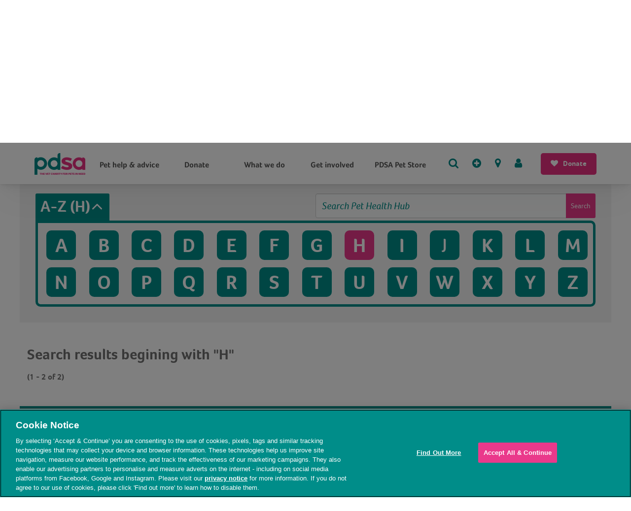

--- FILE ---
content_type: text/html; charset=utf-8
request_url: https://www.pdsa.org.uk/pet-help-and-advice/pet-health-hub/search?alpha=H&tc9893=9901&tc7404=7423&tc1630=1633
body_size: 89441
content:

<!DOCTYPE html>
<html lang="en" s="3">
<head>
    
<meta charset="utf-8">
<title>Search - PDSA</title>
<meta http-equiv="X-UA-Compatible" content="IE=edge">
<meta name="viewport" content="width=device-width, initial-scale=1, maximum-scale=1">
<meta name="description" content="Search the pet health hub for informative articles on symptoms, conditions and medications for your pet">
<meta name="keywords" content="Search">
<meta property="og:type" content="website" />
<meta property="og:url" content="https://www.pdsa.org.uk/pet-help-and-advice/pet-health-hub/search?alpha=H&amp;tc9893=9901&amp;tc7404=7423&amp;tc1630=1633" />
<script>window.dataLayer = window.dataLayer || [];</script>
<script src="/scripts/jquery-3.7.1.min.js"></script>

    <!-- The initial config of Consent Mode -->
<script type="text/javascript">
window.dataLayer = window.dataLayer || [];
function gtag(){dataLayer.push(arguments);}
gtag('consent', 'default', {
ad_storage: "denied",
analytics_storage: "denied",
ad_user_data: "denied",
ad_personalization: "denied",
functionality_storage: "denied",
personalization_storage: "denied",	
security_storage: "denied",
wait_for_update: 500
});
</script>

<!-- OptanonConsentNoticeStart -->
<script src="https://cdn.cookielaw.org/consent/f90ef454-99f5-4e50-89f8-321ec9c3a2f4/otSDKStub.js"  type="text/javascript" charset="UTF-8" data-domain-script="f90ef454-99f5-4e50-89f8-321ec9c3a2f4" ></script>
<script type="text/javascript">
function OptanonWrapper() { }
</script>
<!-- OptanonConsentNoticeEnd -->

<script type="text/javascript" src="https://try.abtasty.com/ea535bcfef3229bf836cf708bdfc65c3.js"></script>

    <meta property="og:title" content="PDSA Pet Health Hub search" />
    <meta property="og:description" content="Search the pet health hub for informative articles on symptoms, conditions and medications for your pet" />
    <meta property="og:image" content="https://www.pdsa.org.uk/media/15540/pdsa-logo.jpg" />

<meta property="fb:app_id" content="120997590361" />

<link rel="shortcut icon" href="/images/favicon/favicon.ico" />
<link rel="apple-touch-icon" sizes="57x57" href="/images/favicon/apple-touch-icon-57x57.png" />
<link rel="apple-touch-icon" sizes="114x114" href="/images/favicon/apple-touch-icon-114x114.png" />
<link rel="apple-touch-icon" sizes="72x72" href="/images/favicon/apple-touch-icon-72x72.png" />
<link rel="apple-touch-icon" sizes="144x144" href="/images/favicon/apple-touch-icon-144x144.png" />
<link rel="apple-touch-icon" sizes="60x60" href="/images/favicon/apple-touch-icon-60x60.png" />
<link rel="apple-touch-icon" sizes="120x120" href="/images/favicon/apple-touch-icon-120x120.png" />
<link rel="apple-touch-icon" sizes="76x76" href="/images/favicon/apple-touch-icon-76x76.png" />
<link rel="apple-touch-icon" sizes="152x152" href="/images/favicon/apple-touch-icon-152x152.png" />
<link rel="apple-touch-icon" sizes="180x180" href="/images/favicon/apple-touch-icon-180x180.png" />
<link rel="icon" type="image/png" href="/images/favicon/favicon-192x192.png" sizes="192x192" />
<link rel="icon" type="image/png" href="/images/favicon/favicon-160x160.png" sizes="160x160" />
<link rel="icon" type="image/png" href="/images/favicon/favicon-96x96.png" sizes="96x96" />
<link rel="icon" type="image/png" href="/images/favicon/favicon-16x16.png" sizes="16x16" />
<link rel="icon" type="image/png" href="/images/favicon/favicon-32x32.png" sizes="32x32" />
<link rel="canonical" href="https://www.pdsa.org.uk/pet-help-and-advice/pet-health-hub/search">
<meta name="msapplication-TileColor" content="#00bcb4" />
<meta name="msapplication-TileImage" content="/images/favicon/mstile-144x144.png" />
<meta name="theme-color" content="#16191e">

<link rel="stylesheet" href="/output/css/global.css?t=25112516" />
<link rel="stylesheet" href="/output/css/print.css?t=25112516" />

<!--[if (lt IE 9)|(IE 9)]>
    <script src="/scripts/polyfills/html5shiv-printshiv.js"></script>
    <script src="/scripts/polyfills/selectivizr.js"></script>
    <script src="/scripts/polyfills/respond.js"></script>
    <script src="/scripts/polyfills/rem.js"></script>
    <script src="/scripts/polyfills/placeholder.min.js"></script>
<![endif]-->


    
    
</head>
<body class="new-nav ">
    <div class="print-only"><img src="/images/pdsa_logo_main.png" alt="PDSA" itemprop="logo" style="margin: 5px" /></div>


<nav class="n01-fixed-top hidden-lg">
    <div id="n01-tablet-content">
        <div>
            <a data-gtm-click="main_nav_click" data-gtm-nav="true" data-gtm-id="HC_0" data-gtm-name="PDSA Logo" href="/" title="PDSA Home Page">
                <img src="/Images/nav-n01/pdsa-logo-header-mob.png" id="n01-tablet-logo" />
            </a>
        </div>
        <div id="n01-tablet-menu">
            <a href="/donate/donate-to-pdsa" data-gtm-click="main_nav_click" data-gtm-nav="true" data-gtm-id="1194" data-gtm-name="Donate" class="n01-donate-button"><i class="icon-fa icon-fa-heart"></i><span>Donate</span></a>
            <a href="#" id="n01-tablet-menu-link" class="hamburger-parent">
                <span id="n01-tablet-menu-link-title">Menu</span>
                <span class="hamburger hamburger--squeeze" aria-label="Menu" aria-controls="navigation">
                    <span class="hamburger-box">
                        <span class="hamburger-inner"></span>
                    </span>
                </span>
            </a>
        </div>
    </div>
</nav>


<div id="n01-slidemenu" class="hidden-lg" ontouchstart>
    <div id="n01-slidemenu-search">
        <form action="/search" method="get" novalidate="novalidate" class="input-group pdsa-nav-search">
            <input type="text" class="form-control" placeholder="What are you looking for?" name="q" id="navSearch3" />
            <span class="input-group-btn">
                <button class="btn btnxtd"><i class="icon-fa icon-fa-search"></i></button>
            </span>
        </form>
    </div>
    <ul class="n01-slidemenu-items">

            <li>
                <a href="#" data-menuid="1"><span>Pet help &amp; advice</span><i class="icon-fa icon-fa-chevron-right"></i></a>
            </li>
            <li>
                <a href="#" data-menuid="2"><span>Donate</span><i class="icon-fa icon-fa-chevron-right"></i></a>
            </li>
            <li>
                <a href="#" data-menuid="3"><span>What we do</span><i class="icon-fa icon-fa-chevron-right"></i></a>
            </li>
            <li>
                <a href="#" data-menuid="4"><span>Get involved</span><i class="icon-fa icon-fa-chevron-right"></i></a>
            </li>
            <li>
                <a href="https://pdsapetstore.org.uk/"><span>PDSA Pet Store</span></a>
            </li>
            </ul>


        <ul class="n01-slidemenu-submenu n01-slidemenu-submenu-hide" data-childmenuid="1" data-gtm-child-click="main_nav_click" data-gtm-nav="true" data-gtm-child-selector="li > a[data-gtm-id]">
            <li><a href="#" data-menuback="1"><i class="icon-fa icon-fa-chevron-left"></i>&nbsp;Back</a></li>
            <li><a href="/pet-help-and-advice" class="n01-slidemenu-subitemtitle" data-gtm-id="3468" data-gtm-name="Pet help &amp; advice">Pet help &amp; advice</a></li>
                    <li><a href="/pet-help-and-advice/our-services" data-gtm-id="18175" data-gtm-parent-name="Pet help &amp; advice" data-gtm-name="Our services">Our services</a></li>
                    <li><a href="/pet-help-and-advice/choosing-a-pet" data-gtm-id="3702" data-gtm-parent-name="Pet help &amp; advice" data-gtm-name="Choosing a pet">Choosing a pet</a></li>
                    <li><a href="/pet-help-and-advice/looking-after-your-pet" data-gtm-id="3690" data-gtm-parent-name="Pet help &amp; advice" data-gtm-name="Looking after your pet">Looking after your pet</a></li>
                    <li><a href="/pet-help-and-advice/pet-health-hub" data-gtm-id="7195" data-gtm-parent-name="Pet help &amp; advice" data-gtm-name="Pet Health Hub">Pet Health Hub</a></li>
                    <li><a href="/pet-help-and-advice/pdsa-pet-insurance" data-gtm-id="3703" data-gtm-parent-name="Pet help &amp; advice" data-gtm-name="PDSA Pet Insurance">PDSA Pet Insurance</a></li>
                    <li><a href="/pet-help-and-advice/your-pets-symptoms" data-gtm-id="3752" data-gtm-parent-name="Pet help &amp; advice" data-gtm-name="Your pet&#39;s symptoms">Your pet&#39;s symptoms</a></li>
        </ul>
        <ul class="n01-slidemenu-submenu n01-slidemenu-submenu-hide" data-childmenuid="2" data-gtm-child-click="main_nav_click" data-gtm-nav="true" data-gtm-child-selector="li > a[data-gtm-id]">
            <li><a href="#" data-menuback="2"><i class="icon-fa icon-fa-chevron-left"></i>&nbsp;Back</a></li>
            <li><a href="/donate" class="n01-slidemenu-subitemtitle" data-gtm-id="3469" data-gtm-name="Donate">Donate</a></li>
                    <li><a href="/donate/regular-donations" data-gtm-id="4262" data-gtm-parent-name="Donate" data-gtm-name="Monthly donations">Monthly donations</a></li>
                    <li><a href="/donate/one-off-donations" data-gtm-id="4247" data-gtm-parent-name="Donate" data-gtm-name="One-off donations">One-off donations</a></li>
                    <li><a href="/donate/gifts-in-wills" data-gtm-id="4125" data-gtm-parent-name="Donate" data-gtm-name="Gifts in Wills">Gifts in Wills</a></li>
                    <li><a href="/donate/sponsor-our-trauma-care" data-gtm-id="22162" data-gtm-parent-name="Donate" data-gtm-name="Sponsor our Trauma Care">Sponsor our Trauma Care</a></li>
                    <li><a href="/donate/donate-in-memory" data-gtm-id="4627" data-gtm-parent-name="Donate" data-gtm-name="Donate in memory">Donate in memory</a></li>
                    <li><a href="/donate/goods-donations" data-gtm-id="4047" data-gtm-parent-name="Donate" data-gtm-name="Goods donation">Goods donation</a></li>
                    <li><a href="/donate/philanthropy" data-gtm-id="4416" data-gtm-parent-name="Donate" data-gtm-name="Philanthropy">Philanthropy</a></li>
                    <li><a href="/donate/payroll-giving" data-gtm-id="4407" data-gtm-parent-name="Donate" data-gtm-name="Payroll Giving">Payroll Giving</a></li>
                    <li><a href="/donate/other-ways-to-give" data-gtm-id="16181" data-gtm-parent-name="Donate" data-gtm-name="Other ways to give">Other ways to give</a></li>
        </ul>
        <ul class="n01-slidemenu-submenu n01-slidemenu-submenu-hide" data-childmenuid="3" data-gtm-child-click="main_nav_click" data-gtm-nav="true" data-gtm-child-selector="li > a[data-gtm-id]">
            <li><a href="#" data-menuback="3"><i class="icon-fa icon-fa-chevron-left"></i>&nbsp;Back</a></li>
            <li><a href="/what-we-do" class="n01-slidemenu-subitemtitle" data-gtm-id="3470" data-gtm-name="What we do">What we do</a></li>
                    <li><a href="/what-we-do/why-were-special" data-gtm-id="3748" data-gtm-parent-name="What we do" data-gtm-name="Why we&#39;re special">Why we&#39;re special</a></li>
                    <li><a href="/what-we-do/animal-awards-programme" data-gtm-id="3749" data-gtm-parent-name="What we do" data-gtm-name="PDSA Animal Awards">PDSA Animal Awards</a></li>
                    <li><a href="/what-we-do/petwise" data-gtm-id="8947" data-gtm-parent-name="What we do" data-gtm-name="Get PetWise">Get PetWise</a></li>
                    <li><a href="/what-we-do/charity-governance" data-gtm-id="3758" data-gtm-parent-name="What we do" data-gtm-name="Charity governance">Charity governance</a></li>
                    <li><a href="/what-we-do/high-profile-supporters" data-gtm-id="3755" data-gtm-parent-name="What we do" data-gtm-name="High profile supporters">High profile supporters</a></li>
                    <li><a href="/what-we-do/pdsa-charity-shops" data-gtm-id="3759" data-gtm-parent-name="What we do" data-gtm-name="PDSA charity shops">PDSA charity shops</a></li>
                    <li><a href="/what-we-do/pdsa-pet-patients" data-gtm-id="16811" data-gtm-parent-name="What we do" data-gtm-name="Meet our pet patients">Meet our pet patients</a></li>
                    <li><a href="/what-we-do/education-centre" data-gtm-id="3473" data-gtm-parent-name="What we do" data-gtm-name="Education Centre">Education Centre</a></li>
                    <li><a href="/what-we-do/pdsa-animal-wellbeing-report" data-gtm-id="4319" data-gtm-parent-name="What we do" data-gtm-name="PAW Report">PAW Report</a></li>
        </ul>
        <ul class="n01-slidemenu-submenu n01-slidemenu-submenu-hide" data-childmenuid="4" data-gtm-child-click="main_nav_click" data-gtm-nav="true" data-gtm-child-selector="li > a[data-gtm-id]">
            <li><a href="#" data-menuback="4"><i class="icon-fa icon-fa-chevron-left"></i>&nbsp;Back</a></li>
            <li><a href="/get-involved" class="n01-slidemenu-subitemtitle" data-gtm-id="1196" data-gtm-name="Get involved">Get involved</a></li>
                    <li><a href="/get-involved/fundraise" data-gtm-id="3950" data-gtm-parent-name="Get involved" data-gtm-name="Fundraise">Fundraise</a></li>
                    <li><a href="/get-involved/volunteer" data-gtm-id="3952" data-gtm-parent-name="Get involved" data-gtm-name="Volunteer">Volunteer</a></li>
                    <li><a href="/get-involved/win-with-pdsa" data-gtm-id="3957" data-gtm-parent-name="Get involved" data-gtm-name="Win with PDSA">Win with PDSA</a></li>
                    <li><a href="/get-involved/our-campaigns" data-gtm-id="3958" data-gtm-parent-name="Get involved" data-gtm-name="Our campaigns">Our campaigns</a></li>
                    <li><a href="/get-involved/corporate-partnerships" data-gtm-id="4424" data-gtm-parent-name="Get involved" data-gtm-name="Become a Corporate Partner">Become a Corporate Partner</a></li>
        </ul>
        <ul class="n01-slidemenu-submenu n01-slidemenu-submenu-hide" data-childmenuid="5" data-gtm-child-click="main_nav_click" data-gtm-nav="true" data-gtm-child-selector="li > a[data-gtm-id]">
            <li><a href="#" data-menuback="5"><i class="icon-fa icon-fa-chevron-left"></i>&nbsp;Back</a></li>
            <li><a href="https://pdsapetstore.org.uk/" class="n01-slidemenu-subitemtitle" data-gtm-id="3471" data-gtm-name="PDSA Pet Store">PDSA Pet Store</a></li>
        </ul>
        <ul id="n01-slidemenu-footer" data-gtm-child-click="main_nav_click" data-gtm-nav="true" data-gtm-child-selector="li > a[data-gtm-id]">
        <li><a href="/contact-us" data-gtm-id="3474" data-gtm-name="Get help"><i class="icon-fa icon-fa-lg icon-fa-plus-circle"></i>Get help</a></li>
        <li><a href="/near-me" data-gtm-id="1418" data-gtm-name="Find us"><i class="icon-fa icon-fa-lg icon-fa-map-marker"></i>Find us</a></li>
        <li><a href="/account/sign-in" data-gtm-id="HC_MYPDSA_2" data-gtm-name="MyPDSA"><i class="icon-fa icon-fa-lg icon-fa-user"></i><span>MyPDSA</span></a></li>
    </ul>
</div>


<nav id="nav-main" class="n01-fixed-top hidden-xs hidden-sm hidden-md">

    <div id="n01-content-upper" data-gtm-child-click="main_nav_click" data-gtm-nav="true" data-gtm-child-selector="a[data-gtm-id]">
        <div class="container">
            <div id="n01-content-upper-content">
                <div>
                    <a data-gtm-id="HC_0" data-gtm-name="PDSA Logo" href="/" title="PDSA Home Page">
                        <img src="/Images/nav-n01/pdsa-logo-header.png" id="n01-content-image" />
                    </a>
                </div>
                <div class="search-container">
                    <div>
                        <form action="/search" method="get" novalidate="novalidate" class="pdsa-nav-search pdsa-nav-searchie">
                            <div class="input-group">
                                <input type="text" class="form-control" placeholder="What are you looking for?" name="q" id="navSearch1" />
                                <span class="input-group-btn">
                                    <button class="btn btnxtd"><i class="icon-fa icon-fa-lg icon-fa-search"></i></button>
                                </span>
                            </div>
                        </form>
                    </div>
                </div>
                <div class="text-right"><a href="/contact-us" data-gtm-id="3474" data-gtm-name="Get help" class="n01-header-link"><i class="icon-fa icon-fa-lg icon-fa-plus-circle"></i><span>Get help</span></a></div>
                <div class="text-right"><a href="/near-me" data-gtm-id="1418" data-gtm-name="Find us" class="n01-header-link"><i class="icon-fa icon-fa-lg icon-fa-map-marker"></i><span>Find us</span></a></div>
                <div class="text-right">
                    <div class="n01-mypdsa-dropdown">
                        <a href="/account/sign-in" data-gtm-id="HC_MYPDSA_2" data-gtm-name="MyPDSA" class="n01-header-link mypdsaid ">
                            <i class="icon-fa icon-fa-lg icon-fa-user"></i><span>MyPDSA</span>
                        </a>
                    </div>
                </div>
                <div class="text-right">
                    <a href="/donate/donate-to-pdsa" data-gtm-click="main_nav_click" data-gtm-nav="true" data-gtm-id="1194" data-gtm-name="Donate" class="n01-donate-button"><i class="icon-fa icon-fa-heart"></i><span>Donate</span></a>
                </div>
            </div>
        </div>
    </div>
    <div id="nav-sticky-reference"></div>
    <div id="n01-content-lower" class="">
        <div class="container">

            <div class="n01-content">

                <ul id="n01-menus-row" class="n01-menus-row">
                    <li class="n01-menus-v">
                        <a href="/" title="PDSA Home Page">
                            <img src="/Images/nav-n01/pdsa-logo-header-condensed.png" id="n01-content-image-sub" />
                        </a>
                    </li>
                        <li class="n01-menus-dropdown" data-searchhidden data-gtm-child-click="main_nav_click" data-gtm-nav="true" data-gtm-child-selector="a[data-gtm-id]">
                            <a href="/pet-help-and-advice" data-gtm-id="3468" data-gtm-name="Pet help &amp; advice"><span>Pet help &amp; advice</span></a>
                            <ul class="n01-menus-dropdown-content">
                                <li class="nav-sub-header"><a href="/pet-help-and-advice" data-gtm-id="3468" data-gtm-name="Pet help &amp; advice">Pet help &amp; advice</a></li>
                                        <li><a href="/pet-help-and-advice/our-services" data-gtm-id="18175" data-gtm-parent-name="Pet help &amp; advice" data-gtm-name="Our services">Our services</a></li>
                                        <li><a href="/pet-help-and-advice/choosing-a-pet" data-gtm-id="3702" data-gtm-parent-name="Pet help &amp; advice" data-gtm-name="Choosing a pet">Choosing a pet</a></li>
                                        <li><a href="/pet-help-and-advice/looking-after-your-pet" data-gtm-id="3690" data-gtm-parent-name="Pet help &amp; advice" data-gtm-name="Looking after your pet">Looking after your pet</a></li>
                                        <li><a href="/pet-help-and-advice/pet-health-hub" data-gtm-id="7195" data-gtm-parent-name="Pet help &amp; advice" data-gtm-name="Pet Health Hub">Pet Health Hub</a></li>
                                        <li><a href="/pet-help-and-advice/pdsa-pet-insurance" data-gtm-id="3703" data-gtm-parent-name="Pet help &amp; advice" data-gtm-name="PDSA Pet Insurance">PDSA Pet Insurance</a></li>
                                        <li><a href="/pet-help-and-advice/your-pets-symptoms" data-gtm-id="3752" data-gtm-parent-name="Pet help &amp; advice" data-gtm-name="Your pet&#39;s symptoms">Your pet&#39;s symptoms</a></li>
                            </ul>
                        </li>
                        <li class="n01-menus-dropdown" data-searchhidden data-gtm-child-click="main_nav_click" data-gtm-nav="true" data-gtm-child-selector="a[data-gtm-id]">
                            <a href="/donate" data-gtm-id="3469" data-gtm-name="Donate"><span>Donate</span></a>
                            <ul class="n01-menus-dropdown-content">
                                <li class="nav-sub-header"><a href="/donate" data-gtm-id="3469" data-gtm-name="Donate">Donate</a></li>
                                        <li><a href="/donate/regular-donations" data-gtm-id="4262" data-gtm-parent-name="Donate" data-gtm-name="Monthly donations">Monthly donations</a></li>
                                        <li><a href="/donate/one-off-donations" data-gtm-id="4247" data-gtm-parent-name="Donate" data-gtm-name="One-off donations">One-off donations</a></li>
                                        <li><a href="/donate/gifts-in-wills" data-gtm-id="4125" data-gtm-parent-name="Donate" data-gtm-name="Gifts in Wills">Gifts in Wills</a></li>
                                        <li><a href="/donate/sponsor-our-trauma-care" data-gtm-id="22162" data-gtm-parent-name="Donate" data-gtm-name="Sponsor our Trauma Care">Sponsor our Trauma Care</a></li>
                                        <li><a href="/donate/donate-in-memory" data-gtm-id="4627" data-gtm-parent-name="Donate" data-gtm-name="Donate in memory">Donate in memory</a></li>
                                        <li><a href="/donate/goods-donations" data-gtm-id="4047" data-gtm-parent-name="Donate" data-gtm-name="Goods donation">Goods donation</a></li>
                                        <li><a href="/donate/philanthropy" data-gtm-id="4416" data-gtm-parent-name="Donate" data-gtm-name="Philanthropy">Philanthropy</a></li>
                                        <li><a href="/donate/payroll-giving" data-gtm-id="4407" data-gtm-parent-name="Donate" data-gtm-name="Payroll Giving">Payroll Giving</a></li>
                                        <li><a href="/donate/other-ways-to-give" data-gtm-id="16181" data-gtm-parent-name="Donate" data-gtm-name="Other ways to give">Other ways to give</a></li>
                            </ul>
                        </li>
                        <li class="n01-menus-dropdown" data-searchhidden data-gtm-child-click="main_nav_click" data-gtm-nav="true" data-gtm-child-selector="a[data-gtm-id]">
                            <a href="/what-we-do" data-gtm-id="3470" data-gtm-name="What we do"><span>What we do</span></a>
                            <ul class="n01-menus-dropdown-content">
                                <li class="nav-sub-header"><a href="/what-we-do" data-gtm-id="3470" data-gtm-name="What we do">What we do</a></li>
                                        <li><a href="/what-we-do/why-were-special" data-gtm-id="3748" data-gtm-parent-name="What we do" data-gtm-name="Why we&#39;re special">Why we&#39;re special</a></li>
                                        <li><a href="/what-we-do/animal-awards-programme" data-gtm-id="3749" data-gtm-parent-name="What we do" data-gtm-name="PDSA Animal Awards">PDSA Animal Awards</a></li>
                                        <li><a href="/what-we-do/petwise" data-gtm-id="8947" data-gtm-parent-name="What we do" data-gtm-name="Get PetWise">Get PetWise</a></li>
                                        <li><a href="/what-we-do/charity-governance" data-gtm-id="3758" data-gtm-parent-name="What we do" data-gtm-name="Charity governance">Charity governance</a></li>
                                        <li><a href="/what-we-do/high-profile-supporters" data-gtm-id="3755" data-gtm-parent-name="What we do" data-gtm-name="High profile supporters">High profile supporters</a></li>
                                        <li><a href="/what-we-do/pdsa-charity-shops" data-gtm-id="3759" data-gtm-parent-name="What we do" data-gtm-name="PDSA charity shops">PDSA charity shops</a></li>
                                        <li><a href="/what-we-do/pdsa-pet-patients" data-gtm-id="16811" data-gtm-parent-name="What we do" data-gtm-name="Meet our pet patients">Meet our pet patients</a></li>
                                        <li><a href="/what-we-do/education-centre" data-gtm-id="3473" data-gtm-parent-name="What we do" data-gtm-name="Education Centre">Education Centre</a></li>
                                        <li><a href="/what-we-do/pdsa-animal-wellbeing-report" data-gtm-id="4319" data-gtm-parent-name="What we do" data-gtm-name="PAW Report">PAW Report</a></li>
                            </ul>
                        </li>
                        <li class="n01-menus-dropdown" data-searchhidden data-gtm-child-click="main_nav_click" data-gtm-nav="true" data-gtm-child-selector="a[data-gtm-id]">
                            <a href="/get-involved" data-gtm-id="1196" data-gtm-name="Get involved"><span>Get involved</span></a>
                            <ul class="n01-menus-dropdown-content">
                                <li class="nav-sub-header"><a href="/get-involved" data-gtm-id="1196" data-gtm-name="Get involved">Get involved</a></li>
                                        <li><a href="/get-involved/fundraise" data-gtm-id="3950" data-gtm-parent-name="Get involved" data-gtm-name="Fundraise">Fundraise</a></li>
                                        <li><a href="/get-involved/volunteer" data-gtm-id="3952" data-gtm-parent-name="Get involved" data-gtm-name="Volunteer">Volunteer</a></li>
                                        <li><a href="/get-involved/win-with-pdsa" data-gtm-id="3957" data-gtm-parent-name="Get involved" data-gtm-name="Win with PDSA">Win with PDSA</a></li>
                                        <li><a href="/get-involved/our-campaigns" data-gtm-id="3958" data-gtm-parent-name="Get involved" data-gtm-name="Our campaigns">Our campaigns</a></li>
                                        <li><a href="/get-involved/corporate-partnerships" data-gtm-id="4424" data-gtm-parent-name="Get involved" data-gtm-name="Become a Corporate Partner">Become a Corporate Partner</a></li>
                            </ul>
                        </li>
                        <li class="n01-menus-dropdown" data-searchhidden data-gtm-child-click="main_nav_click" data-gtm-nav="true" data-gtm-child-selector="a[data-gtm-id]">
                            <a href="https://pdsapetstore.org.uk/" data-gtm-id="3471" data-gtm-name="PDSA Pet Store"><span>PDSA Pet Store</span></a>
                            <ul class="n01-menus-dropdown-content">
                                <li class="nav-sub-header"><a href="https://pdsapetstore.org.uk/" data-gtm-id="3471" data-gtm-name="PDSA Pet Store">PDSA Pet Store</a></li>
                            </ul>
                        </li>
                    <li data-searchhidden>
                        <ul id="n01-header-links-condensed" data-gtm-child-click="main_nav_click" data-gtm-nav="true" data-gtm-child-selector="a[data-gtm-id]">
                            <li><a href="#" id="lnksearchcondensed" class="ttip"><i class="icon-fa icon-fa-lg icon-fa-search"></i><span class="ttiptext">Search</span></a></li>
                            <li><a href="/contact-us" data-gtm-id="3474" data-gtm-name="Get help" class="ttip"><i class="icon-fa icon-fa-lg icon-fa-plus-circle"></i><span class="ttiptext">Get help</span></a></li>
                            <li><a href="/near-me" data-gtm-id="1418" data-gtm-name="Find us" class="ttip"><i class="icon-fa icon-fa-lg icon-fa-map-marker"></i><span class="ttiptext">Find us</span></a></li>
                            <li><a href="/account/sign-in" data-gtm-id="HC_MYPDSA_2" class="ttip"><i class="icon-fa icon-fa-lg icon-fa-user"></i><span class="ttiptext">MyPDSA</span></a></li>
                        </ul>
                    </li>
                    <li id="n01-donate-condensed" data-searchhidden>
                        <div class="n01-menus-v">
                            <a href="/donate/donate-to-pdsa" data-gtm-click="main_nav_click" data-gtm-nav="true" data-gtm-id="1194" data-gtm-name="Donate" class="n01-donate-button"><i class="icon-fa icon-fa-heart"></i><span>Donate</span></a>
                        </div>
                    </li>
                    <li id="n01-search-condensed" style="display: none;">
                        <form action="/search" method="get" novalidate="novalidate" class="input-group pdsa-nav-search">
                            <input type="text" class="form-control" placeholder="What are you looking for?" name="q" id="navSearch2" />
                            <span class="input-group-btn">
                                <button class="btn"><i class="icon-fa icon-fa-lg icon-fa-search"></i></button>
                            </span>
                        </form>
                    </li>
                    <li id="n01-search-cancel" style="display: none;">
                        <a href="#" id="n01-search-cancel-link"><i class="icon-fa icon-fa-2x icon-fa-times"></i></a>
                    </li>
                </ul>
            </div>
        </div>
    </div>
</nav>
    <main role="main main-with-header">


    <div class="breadcrumb-container o-container o-container--contained o-container--white o-container--pad-small o-container--border-bottom ">

        <div class="o-container__wrapper">

            <div class="row">
                <div class="col-xs-12">

                    <ul class="m-breadcrumb">

                        <li class="m-breadcrumb__item">
                            <a href="/" class="m-breadcrumb__link">
                                Home
                            </a>
                        </li>
                            <li class="m-breadcrumb__item">
                                <a href="/pet-help-and-advice" class="m-breadcrumb__link">
                                    Pet help and advice
                                </a>
                            </li>
                            <li class="m-breadcrumb__item">
                                <a href="/pet-help-and-advice/pet-health-hub" class="m-breadcrumb__link">
                                    Pet Health Hub
                                </a>
                            </li>

                            <li class="m-breadcrumb__item">
                                <span class="m-breadcrumb__link m-breadcrumb__link--current">
                                    Search
                                </span>
                            </li>
                    </ul>

                </div>
            </div>


        </div>

    </div>
        
        

                <div class="newforms">
                    <div class="row">
                        

                    </div>
                </div>
                <div id="render-body">
<div class="pet-health-library">
    <div class="row">
        <div class="col-sm-12 pet-health-library-header">
            <div class="pdsa-h2">
                Pet Health Hub
                <button type="button" class="btn-as-link screen-only pull-right" onclick="javascript: window.print();" title="Print this page"><i class="icon-fa icon-fa-print"></i></button>
            </div>
            <div class="search-options">
                <div class="search-box">
                    <form action="/pet-help-and-advice/pet-health-hub/search" method="GET" novalidate="novalidate" class="input-group">
                        <input type="text" class="form-control" placeholder="Search Pet Health Hub" name="phlq" id="phlq" autocomplete="off">
                        <span class="input-group-btn">
                            <button class="btn btn--small no-bottom-margin do-not-disable" type="submit">Search</button>
                        </span>
                    </form>
                </div>
                <div class="a-to-z-search-minimizer maximized">
                    <a href="#">
                        A-Z
                            <span> (H)</span>
                        <i class="icon icon--arrow-down"></i>
                    </a>
                </div>

                <div class="a-to-z-serach maximized">
                        <div class="outer">
                            <a href="/pet-help-and-advice/pet-health-hub/search?alpha=A&amp;tc9893=9894">
                                <div class="inner inner-a"><span>A</span></div>
                            </a>
                        </div>
                        <div class="outer">
                            <a href="/pet-help-and-advice/pet-health-hub/search?alpha=B&amp;tc9893=9895">
                                <div class="inner inner-b"><span>B</span></div>
                            </a>
                        </div>
                        <div class="outer">
                            <a href="/pet-help-and-advice/pet-health-hub/search?alpha=C&amp;tc9893=9896">
                                <div class="inner inner-c"><span>C</span></div>
                            </a>
                        </div>
                        <div class="outer">
                            <a href="/pet-help-and-advice/pet-health-hub/search?alpha=D&amp;tc9893=9897">
                                <div class="inner inner-d"><span>D</span></div>
                            </a>
                        </div>
                        <div class="outer">
                            <a href="/pet-help-and-advice/pet-health-hub/search?alpha=E&amp;tc9893=9898">
                                <div class="inner inner-e"><span>E</span></div>
                            </a>
                        </div>
                        <div class="outer">
                            <a href="/pet-help-and-advice/pet-health-hub/search?alpha=F&amp;tc9893=9899">
                                <div class="inner inner-f"><span>F</span></div>
                            </a>
                        </div>
                        <div class="outer">
                            <a href="/pet-help-and-advice/pet-health-hub/search?alpha=G&amp;tc9893=9900">
                                <div class="inner inner-g"><span>G</span></div>
                            </a>
                        </div>
                        <div class="outer">
                            <a href="/pet-help-and-advice/pet-health-hub?alpha=">
                                <div class="inner inner-h active"><span>H</span></div>
                            </a>
                        </div>
                        <div class="outer">
                            <a href="/pet-help-and-advice/pet-health-hub/search?alpha=I&amp;tc9893=9902">
                                <div class="inner inner-i"><span>I</span></div>
                            </a>
                        </div>
                        <div class="outer">
                            <a href="/pet-help-and-advice/pet-health-hub/search?alpha=J&amp;tc9893=9903">
                                <div class="inner inner-j"><span>J</span></div>
                            </a>
                        </div>
                        <div class="outer">
                            <a href="/pet-help-and-advice/pet-health-hub/search?alpha=K&amp;tc9893=9904">
                                <div class="inner inner-k"><span>K</span></div>
                            </a>
                        </div>
                        <div class="outer">
                            <a href="/pet-help-and-advice/pet-health-hub/search?alpha=L&amp;tc9893=9905">
                                <div class="inner inner-l"><span>L</span></div>
                            </a>
                        </div>
                        <div class="outer">
                            <a href="/pet-help-and-advice/pet-health-hub/search?alpha=M&amp;tc9893=9906">
                                <div class="inner inner-m"><span>M</span></div>
                            </a>
                        </div>
                        <div class="outer">
                            <a href="/pet-help-and-advice/pet-health-hub/search?alpha=N&amp;tc9893=9907">
                                <div class="inner inner-n"><span>N</span></div>
                            </a>
                        </div>
                        <div class="outer">
                            <a href="/pet-help-and-advice/pet-health-hub/search?alpha=O&amp;tc9893=9908">
                                <div class="inner inner-o"><span>O</span></div>
                            </a>
                        </div>
                        <div class="outer">
                            <a href="/pet-help-and-advice/pet-health-hub/search?alpha=P&amp;tc9893=9909">
                                <div class="inner inner-p"><span>P</span></div>
                            </a>
                        </div>
                        <div class="outer">
                            <a href="/pet-help-and-advice/pet-health-hub/search?alpha=Q&amp;tc9893=9910">
                                <div class="inner inner-q"><span>Q</span></div>
                            </a>
                        </div>
                        <div class="outer">
                            <a href="/pet-help-and-advice/pet-health-hub/search?alpha=R&amp;tc9893=9911">
                                <div class="inner inner-r"><span>R</span></div>
                            </a>
                        </div>
                        <div class="outer">
                            <a href="/pet-help-and-advice/pet-health-hub/search?alpha=S&amp;tc9893=9912">
                                <div class="inner inner-s"><span>S</span></div>
                            </a>
                        </div>
                        <div class="outer">
                            <a href="/pet-help-and-advice/pet-health-hub/search?alpha=T&amp;tc9893=9913">
                                <div class="inner inner-t"><span>T</span></div>
                            </a>
                        </div>
                        <div class="outer">
                            <a href="/pet-help-and-advice/pet-health-hub/search?alpha=U&amp;tc9893=9914">
                                <div class="inner inner-u"><span>U</span></div>
                            </a>
                        </div>
                        <div class="outer">
                            <a href="/pet-help-and-advice/pet-health-hub/search?alpha=V&amp;tc9893=9915">
                                <div class="inner inner-v"><span>V</span></div>
                            </a>
                        </div>
                        <div class="outer">
                            <a href="/pet-help-and-advice/pet-health-hub/search?alpha=W&amp;tc9893=9916">
                                <div class="inner inner-w"><span>W</span></div>
                            </a>
                        </div>
                        <div class="outer">
                            <a href="/pet-help-and-advice/pet-health-hub/search?alpha=X&amp;tc9893=9917">
                                <div class="inner inner-x"><span>X</span></div>
                            </a>
                        </div>
                        <div class="outer">
                            <a href="/pet-help-and-advice/pet-health-hub/search?alpha=Y&amp;tc9893=9918">
                                <div class="inner inner-y"><span>Y</span></div>
                            </a>
                        </div>
                        <div class="outer">
                            <a href="/pet-help-and-advice/pet-health-hub/search?alpha=Z&amp;tc9893=9919">
                                <div class="inner inner-z"><span>Z</span></div>
                            </a>
                        </div>
                </div>
            </div>
        </div>
    </div>
    <div class="content">
        
<div class="o-container o-container--contained o-container--white o-container--pad-small">
    <div class="o-container__wrapper">
        <div class="m-search">

                <div class="row">
                    <div class="col-xs-12 col-sm-6">
                            <h2>Search results begining with "H"</h2>

                        <h5>(1 - 2 of 2)</h5>

                    </div>

                </div>
                <div class="m-search__results">
                    <div class="row">
                        <div class="col-xs-12 col-md-4">
                            <h3 class="pdsa-h3">Filter results</h3>
                                    <div class="m-search__filter">
            <div class="m-accordion m-accordion--category-events">
                <ul class="m-accordion__inner">
                    <li class="m-accordion__item">
                        <a href="#category-7404" class="m-accordion__title" aria-expanded="true" data-toggle="collapse">
                            Area of concern
                        </a>
                        <div class="m-accordion__content collapse in" aria-expanded="true" id="category-7404">
                            <ul class="m-accordion__filter">
                                    <li>
                                            <a href="https://www.pdsa.org.uk/pet-help-and-advice/pet-health-hub/search?alpha=H&amp;tc9893=9901&amp;tc7404=7416&amp;tc1630=1633" class="m-accordion__filterlink">
                                                <span class="label">Abdomen (tummy)</span>
                                                <span class="add-filter"><i class="icon-fa icon-fa-plus-circle icon-fa-fw"></i></span> 
                                            </a>
                                    </li>
                                    <li>
                                            <a href="https://www.pdsa.org.uk/pet-help-and-advice/pet-health-hub/search?alpha=H&amp;tc9893=9901&amp;tc7404=7413&amp;tc1630=1633" class="m-accordion__filterlink">
                                                <span class="label">Brain and nerves</span>
                                                <span class="add-filter"><i class="icon-fa icon-fa-plus-circle icon-fa-fw"></i></span> 
                                            </a>
                                    </li>
                                    <li>
                                            <a href="https://www.pdsa.org.uk/pet-help-and-advice/pet-health-hub/search?alpha=H&amp;tc9893=9901&amp;tc7404=7425&amp;tc1630=1633" class="m-accordion__filterlink">
                                                <span class="label">Drinking</span>
                                                <span class="add-filter"><i class="icon-fa icon-fa-plus-circle icon-fa-fw"></i></span> 
                                            </a>
                                    </li>
                                    <li>
                                            <a href="https://www.pdsa.org.uk/pet-help-and-advice/pet-health-hub/search?alpha=H&amp;tc9893=9901&amp;tc7404=7426&amp;tc1630=1633" class="m-accordion__filterlink">
                                                <span class="label">Eating</span>
                                                <span class="add-filter"><i class="icon-fa icon-fa-plus-circle icon-fa-fw"></i></span> 
                                            </a>
                                    </li>
                                    <li>
                                            <a href="https://www.pdsa.org.uk/pet-help-and-advice/pet-health-hub/search?alpha=H&amp;tc9893=9901&amp;tc7404=7408&amp;tc1630=1633" class="m-accordion__filterlink">
                                                <span class="label">Eyes</span>
                                                <span class="add-filter"><i class="icon-fa icon-fa-plus-circle icon-fa-fw"></i></span> 
                                            </a>
                                    </li>
                                    <li>
                                            <a href="https://www.pdsa.org.uk/pet-help-and-advice/pet-health-hub/search?alpha=H&amp;tc9893=9901&amp;tc7404=7467&amp;tc1630=1633" class="m-accordion__filterlink">
                                                <span class="label">Mammary glands (breasts)</span>
                                                <span class="add-filter"><i class="icon-fa icon-fa-plus-circle icon-fa-fw"></i></span> 
                                            </a>
                                    </li>
                                    <li>
                                            <a href="https://www.pdsa.org.uk/pet-help-and-advice/pet-health-hub/search?alpha=H&amp;tc9893=9901&amp;tc1630=1633" class="m-accordion__filterclear selected">                                                
                                                <span class="label">Pooing</span>
                                                <span class="remove-filter-x"><i class="icon-fa icon-fa-remove icon-fa-fw"></i></span>                 
                                            </a>
                                    </li>
                                    <li>
                                            <a href="https://www.pdsa.org.uk/pet-help-and-advice/pet-health-hub/search?alpha=H&amp;tc9893=9901&amp;tc7404=7427&amp;tc1630=1633" class="m-accordion__filterlink">
                                                <span class="label">Sleeping</span>
                                                <span class="add-filter"><i class="icon-fa icon-fa-plus-circle icon-fa-fw"></i></span> 
                                            </a>
                                    </li>
                                    <li>
                                            <a href="https://www.pdsa.org.uk/pet-help-and-advice/pet-health-hub/search?alpha=H&amp;tc9893=9901&amp;tc7404=11792&amp;tc1630=1633" class="m-accordion__filterlink">
                                                <span class="label">Vomiting</span>
                                                <span class="add-filter"><i class="icon-fa icon-fa-plus-circle icon-fa-fw"></i></span> 
                                            </a>
                                    </li>
                            </ul>
                        </div>
                    </li>
                </ul>
            </div>
        </div>
        <div class="m-search__filter">
            <div class="m-accordion m-accordion--category-events">
                <ul class="m-accordion__inner">
                    <li class="m-accordion__item">
                        <a href="#category-1630" class="m-accordion__title" aria-expanded="true" data-toggle="collapse">
                            Pet species
                        </a>
                        <div class="m-accordion__content collapse in" aria-expanded="true" id="category-1630">
                            <ul class="m-accordion__filter">
                                    <li>
                                            <a href="https://www.pdsa.org.uk/pet-help-and-advice/pet-health-hub/search?alpha=H&amp;tc9893=9901&amp;tc7404=7423" class="m-accordion__filterclear selected">                                                
                                                <span class="label">Dog</span>
                                                <span class="remove-filter-x"><i class="icon-fa icon-fa-remove icon-fa-fw"></i></span>                 
                                            </a>
                                    </li>
                            </ul>
                        </div>
                    </li>
                </ul>
            </div>
        </div>
        <div class="m-search__filter">
            <div class="m-accordion m-accordion--category-events">
                <ul class="m-accordion__inner">
                    <li class="m-accordion__item">
                        <a href="#category-9893" class="m-accordion__title" aria-expanded="true" data-toggle="collapse">
                            Alphabet
                        </a>
                        <div class="m-accordion__content collapse in" aria-expanded="true" id="category-9893">
                            <ul class="m-accordion__filter">
                                    <li>
                                            <a href="https://www.pdsa.org.uk/pet-help-and-advice/pet-health-hub/search?alpha=A&amp;tc9893=9894&amp;tc7404=7423&amp;tc1630=1633" class="m-accordion__filterlink">
                                                <span class="label">A</span>
                                                <span class="add-filter"><i class="icon-fa icon-fa-plus-circle icon-fa-fw"></i></span> 
                                            </a>
                                    </li>
                                    <li>
                                            <a href="https://www.pdsa.org.uk/pet-help-and-advice/pet-health-hub/search?alpha=G&amp;tc9893=9900&amp;tc7404=7423&amp;tc1630=1633" class="m-accordion__filterlink">
                                                <span class="label">G</span>
                                                <span class="add-filter"><i class="icon-fa icon-fa-plus-circle icon-fa-fw"></i></span> 
                                            </a>
                                    </li>
                                    <li>
                                            <a href="https://www.pdsa.org.uk/pet-help-and-advice/pet-health-hub/search?tc7404=7423&amp;tc1630=1633" class="m-accordion__filterclear selected">                                                
                                                <span class="label">H</span>
                                                <span class="remove-filter-x"><i class="icon-fa icon-fa-remove icon-fa-fw"></i></span>                 
                                            </a>
                                    </li>
                            </ul>
                        </div>
                    </li>
                </ul>
            </div>
        </div>


                        </div>


<div class="col-xs-12 col-md-8">
    <ul class="m-search__list">
                <li class="m-search__listitem">
                    <h3>
                        <a href="/pet-help-and-advice/pet-health-hub/conditions/haemorrhagic-gastroenteritis-hge-in-dogs">
                            Haemorrhagic gastroenteritis (HGE) in dogs
                        </a>
                    </h3>
                        <p>
                            Haemorrhagic gastroenteritis (HGE) is a condition that causes dogs to vomit and pass large amounts of bloody diarrhoea.
                        </p>

                </li>
                <li class="m-search__listitem">
                    <h3>
                        <a href="/pet-help-and-advice/pet-health-hub/conditions/infectious-hepatitis-adenovirus-in-dogs">
                            Infectious Hepatitis (Adenovirus) in dogs
                        </a>
                    </h3>
                        <p>
                            Infectious hepatitis is a serious disease also known as ‘canine adenovirus’ or ‘Rubarth’s Disease’. It affects the liver and other major organs causing a range of symptoms. Your dog can catch infectious hepatitis from contact with an infected dog, or somewhere an infected dog has been.
                        </p>

                </li>
    </ul>
</div>                    </div>
                </div>
        </div>

    </div>
    
</div>



    </div>
</div>



</div>
        <div class="dynamic-tooltip"></div>

        <div id="lightbox-gallery" class="modal fade" tabindex="-1" role="dialog">
            <div class="modal-dialog" role="document">
                <div class="modal-content">
                    <div class="modal-header">
                        <button type="button" class="close" data-dismiss="modal" aria-label="Close"><span aria-hidden="true">&times;</span></button>
                        <h4 class="modal-title"></h4>
                    </div>
                    <div class="modal-body">
                        <div class="picture-gallery" data-id="lightbox-picture-gallery">
                            <div class="slider slider-for">

                            </div>
                            <div class="slider slider-nav">

                            </div>
                        </div>
                    </div>
                </div>
            </div>
        </div>

    </main>

<footer class="f01-pdsa-footer">
    <div class="container">
        <div class="row">

            <div class="col-sm-12 hidden-md hidden-lg mh-by-min-height">
                <div class="footer-social">
                        <a href="https://facebook.com/pdsahq" target="_blank"><i class="icon-fa icon-fa-2x icon-fa-facebook-official"></i></a>
                        <a href="https://twitter.com/PDSA_HQ" target="_blank"><i class="icon-fa icon-fa-2x icon-fa-twitter"></i></a>
                        <a href="http://instagram.com/teampdsa" target="_blank"><i class="icon-fa icon-fa-2x icon-fa-instagram"></i></a>
                        <a href="https://www.linkedin.com/company/pdsa_2" target="_blank"><i class="icon-fa icon-fa-2x icon-fa-linkedin-square"></i></a>
                        <a href="https://www.youtube.com/user/pdsahq" target="_blank"><i class="icon-fa icon-fa-2x icon-fa-youtube-play"></i></a>
                </div>
            </div>


            <div class="col-md-3 col-sm-12 col-md-push-3 mh-by-min-height">

                <div class="footer-links">
                    <div>QUICK LINKS</div>
                    <ul>
                            <li><a href="/what-we-do">What we do</a></li>
                            <li><a href="/contact-us">Contact Us</a></li>
                            <li><a href="/careers">Careers</a></li>
                            <li><a href="/press-office">Press Office</a></li>
                            <li><a href="/what-we-do/blog">Blog</a></li>
                    </ul>
                </div>

            </div>

            <div class="col-md-3 col-sm-12 col-md-push-3 mh-by-min-height">

                <div class="footer-links">
                    <div>LEGAL</div>
                    <ul>
                            <li><a href="/privacy-policy">Privacy Policy</a></li>
                            <li><a href="/terms-conditions">Terms &amp; Conditions</a></li>
                            <li><a href="/terms-conditions/modern-slavery">Modern Slavery</a></li>
                    </ul>
                </div>

            </div>

            <div class="col-md-3 col-sm-12 col-md-pull-6 mh-by-min-height">
                <div class="footer-pdsa-logo-row">
                    <a href="/">
                        <img src="/Images/nav-n01/pdsa-white.png" />
                    </a>
                    <div class="footer-copyright">
                        &copy; The People's Dispensary for Sick Animals. Registered charity nos. 208217 &amp; SC037585
                    </div>
                </div>
            </div>


            <div class="col-md-3 col-sm-12 mh-by-min-height accredit-column">
                <div class="footer-social footer-social-bottom hidden-sm hidden-xs">
                        <a href="https://facebook.com/pdsahq" target="_blank"><i class="icon-fa icon-fa-facebook-official"></i></a>
                        <a href="https://twitter.com/PDSA_HQ" target="_blank"><i class="icon-fa icon-fa-twitter"></i></a>
                        <a href="http://instagram.com/teampdsa" target="_blank"><i class="icon-fa icon-fa-instagram"></i></a>
                        <a href="https://www.linkedin.com/company/pdsa_2" target="_blank"><i class="icon-fa icon-fa-linkedin-square"></i></a>
                        <a href="https://www.youtube.com/user/pdsahq" target="_blank"><i class="icon-fa icon-fa-youtube-play"></i></a>
                </div>
                <div class="footer-logo-row">
                    <a href="https://dma.org.uk/" title="Accredited with Data and Marketing Association">
                        <svg shape-rendering="geometricPrecision" width="59px" height="49px" xmlns="http://www.w3.org/2000/svg" xmlns:xlink="http://www.w3.org/1999/xlink" viewBox="0 0 1075.1 1034.13">
                          <defs>
                            <symbol overflow="visible" id="h">
                              <path style="stroke:none" d="M66.03125 0h9.75l-31.5625-84.34375h-9.640625L3.125 0h9.640625L21.5625-23.609375h35.671875ZM24.703125-32.046875l14.6875-39.640625L54.09375-32.046875Zm0 0"/>
                            </symbol>
                            <symbol overflow="visible" id="i">
                              <path style="stroke:none" d="M35.296875 1.6875C48.5625 1.6875 57.34375-6.5 61.078125-16.75l-8.3125-2.890625C50.125-11.6875 43.734375-6.625 35.296875-6.625c-12.15625 0-20.59375-9.640625-20.59375-22.890625s8.4375-22.890625 20.59375-22.890625c8.5625 0 14.703125 4.8125 17.359375 12.53125l8.3125-2.890625c-3.375-10-11.9375-17.953125-25.671875-17.953125-18.796875 0-29.75 15.296875-29.75 31.203125 0 15.78125 10.484375 31.203125 29.75 31.203125Zm0 0"/>
                            </symbol>
                            <symbol overflow="visible" id="j">
                              <path style="stroke:none" d="M8.4375 0h9.15625v-33.140625c0-11.4375 6.75-18.90625 14.9375-18.90625 3.96875 0 6.984375 1.328125 8.1875 2.28125l3.734375-7.828125c-1.6875-1.4375-5.65625-3.125-10.84375-3.125-7.703125 0-13.375 4.578125-16.140625 9.515625l-1.328125-7.828125H8.4375Zm0 0"/>
                            </symbol>
                            <symbol overflow="visible" id="k">
                              <path style="stroke:none" d="M62.53125-26.984375v-3.984375c0-18.0625-11.203125-29.640625-27.71875-29.75-16.859375 0-29.265625 14.21875-29.265625 31.203125C5.546875-12.40625 16.875 1.6875 34.9375 1.6875c14.21875 0 22.890625-8.078125 25.90625-16.75l-8.078125-2.53125C50.84375-11.5625 44.34375-6.140625 34.9375-6.140625c-11.796875 0-19.875-9.15625-20.359375-20.84375Zm-8.546875-7.59375h-39.28125c1.4375-10 8.546875-18.3125 20.234375-18.3125 10.71875 0 18.3125 8.078125 19.046875 18.3125Zm0 0"/>
                            </symbol>
                            <symbol overflow="visible" id="l">
                              <path style="stroke:none" d="M33.609375 1.5625c10.375 0 17.109375-4.8125 21.09375-10.234375L55.90625 0H63.5v-84.34375h-9.15625v33.859375C50.125-56.265625 43.25-60.71875 33.609375-60.71875c-18.90625 0-28.0625 15.78125-28.0625 31.078125 0 15.1875 10.359375 31.203125 28.0625 31.203125Zm.96875-8.1875c-11.8125 0-19.875-9.765625-19.875-23.015625 0-13.375 8.0625-22.890625 19.875-22.890625 11.921875 0 19.875 9.640625 19.875 22.890625S46.5-6.625 34.578125-6.625Zm0 0"/>
                            </symbol>
                            <symbol overflow="visible" id="m">
                              <path style="stroke:none" d="M13.859375-68.5625c3.734375 0 6.75-3 6.75-6.859375s-3.015625-6.875-6.75-6.875c-3.984375 0-6.984375 3.015625-6.984375 6.875s3 6.859375 6.984375 6.859375ZM9.28125 0h9.15625v-59.03125H9.28125Zm0 0"/>
                            </symbol>
                            <symbol overflow="visible" id="n">
                              <path style="stroke:none" d="M27.953125 1.6875c6.75 0 10.84375-2.65625 12.28125-4.453125l-4.6875-6.390625c-1.09375.96875-3.25 2.28125-6.15625 2.28125-4.328125 0-6.859375-2.046875-6.859375-7.578125V-50.71875h16.984375v-8.3125H22.53125v-15.421875H13.375v15.421875H2.40625v8.3125H13.375v37.109375C13.375-3.96875 19.15625 1.6875 27.953125 1.6875Zm0 0"/>
                            </symbol>
                            <symbol overflow="visible" id="p">
                              <path style="stroke:none" d="M38.3125 1.5625c17.828125 0 28.078125-16.015625 28.078125-31.203125 0-15.296875-9.15625-31.078125-28.078125-31.078125-9.640625 0-16.390625 4.453125-20.71875 10.234375V-84.34375H8.4375V0h7.703125l1.203125-8.671875C21.203125-3.25 27.953125 1.5625 38.3125 1.5625Zm-.96875-8.1875c-11.921875 0-19.875-9.765625-19.875-23.015625s7.953125-22.890625 19.875-22.890625c11.8125 0 19.890625 9.515625 19.890625 22.890625 0 13.25-8.078125 23.015625-19.890625 23.015625Zm0 0"/>
                            </symbol>
                            <symbol overflow="visible" id="q">
                              <path style="stroke:none" d="M50.234375-59.03125V-26.875c0 11.8125-8.0625 18.6875-17.828125 18.6875-8.4375 0-14.6875-3.625-14.6875-16.15625v-34.6875H8.546875v37.703125c0 15.421875 10.484375 21.6875 21.21875 21.6875 9.75 0 15.296875-3.125 20.359375-9.515625l.109375.609375v8.90625c0 10.84375-5.171875 18.1875-16.734375 18.1875-9.40625 0-14.34375-4.578125-16.265625-12.640625L8.4375 7.953125C11.453125 18.921875 19.15625 26.75 33.5 26.75c19.15625 0 25.90625-13.625 25.90625-26.625v-59.15625Zm0 0"/>
                            </symbol>
                            <clipPath id="a">
                              <path d="M83 970h51v64.128906H83Zm0 0"/>
                            </clipPath>
                            <clipPath id="b">
                              <path d="M141 970h50v64.128906h-50Zm0 0"/>
                            </clipPath>
                            <clipPath id="c">
                              <path d="M198 970h63v64.128906h-63Zm0 0"/>
                            </clipPath>
                            <clipPath id="d">
                              <path d="M268 970h59v64.128906h-59Zm0 0"/>
                            </clipPath>
                            <clipPath id="e">
                              <path d="M366 970h52v64.128906h-52Zm0 0"/>
                            </clipPath>
                            <clipPath id="f">
                              <path d="M426 956h43v78.128906h-43Zm0 0"/>
                            </clipPath>
                            <clipPath id="g">
                              <path d="M505 970h63v64.128906h-63Zm0 0"/>
                            </clipPath>
                          </defs>
                          <path style="stroke:none;fill-rule:nonzero;fill:#fff;fill-opacity:1" d="M458.382813 546.996094c90.339843 0 119.566406-67.769531 119.566406-133.335938 0-68.320312-25.914063-131.140625-124.519531-131.140625h-61.175782v264.476563ZM325.03125 221.925781h133.890625c125.636719 0 186.246094 85.957032 186.246094 192.289063 0 112.941406-73.289063 193.390625-184.574219 193.390625h-135.5625V221.925781M862.578125 469.605469l-92.722656-247.695313h-87.46875v385.699219h66.667969V350.308594l79.078125 211.328125 34.445312-92.03125M1003.109375 462.101563v145.511718h66.671875V283.976563l-66.671875 178.125M1058.578125 221.917969 914.21875 607.617188h-68.875l144.355469-385.699219h68.878906M917.511719 690.605469l-34.003906 90.847656 38.578125 104h-77.488282l-22.679687 60.578125h122.753906l31.9375 86.519531H1045.5L917.511719 690.605469M899.472656 646.851563l-144.359375 385.699218h-68.875l144.359375-385.699218h68.875M317.351563 778.457031c19.777343 0 26.164062-14.84375 26.164062-29.179687 0-14.964844-5.660156-28.71875-27.253906-28.71875h-13.390625v57.898437Zm-29.195313-71.164062h29.320313c27.492187 0 40.753906 18.832031 40.753906 42.097656 0 24.714844-16.039063 42.34375-40.40625 42.34375H288.15625v-84.441406M404.070313 770.609375V763.625l-11.9375 1.8125c-7.476563 1.074219-10.867188 3.613281-10.867188 8.566406 0 4.570313 3.988281 7.695313 10.628906 7.695313 6.496094 0 12.175782-3.847656 12.175782-11.089844m-36.667969 4.230469c0-8.804688 4.570312-17.253906 23.765625-19.90625l12.902344-1.8125v-.726563c0-6.859375-3.375-10.960937-11.101563-10.960937-7.585937 0-10.980469 3.59375-11.941406 9.761719l-12.789063-3.121094c3.261719-11.957031 10.863282-18.234375 25.214844-18.234375 13.394531 0 25.078125 6.640625 25.078125 22.316406v39.574219h-12.175781l-1.558594-5.441406c-2.414062 3.359375-7.113281 7.113281-16.765625 7.113281-11.339844 0-20.628906-7.113281-20.628906-18.5625M437.117188 775.546875v-31.339844h-10.378907v-12.664062h10.378907v-15.691406h14.480468v15.691406h15.3125v12.664062h-15.3125v29.289063c0 4.480469 2.046875 6.417969 5.660157 6.417969 2.664062 0 4.464843-1.101563 5.550781-2.066407l6.027344 10.253907c-1.691407 2.046875-6.390625 5.296875-14.71875 5.296875-9.273438 0-17-6.023438-17-17.851563M513.703125 770.609375V763.625l-11.9375 1.8125c-7.476562 1.074219-10.851562 3.613281-10.851562 8.566406 0 4.570313 3.972656 7.695313 10.613281 7.695313 6.511719 0 12.175781-3.847656 12.175781-11.089844m-36.667969 4.230469c0-8.804688 4.585938-17.253906 23.765625-19.90625l12.902344-1.8125v-.726563c0-6.859375-3.375-10.960937-11.085937-10.960937-7.601563 0-10.976563 3.59375-11.941407 9.761719l-12.789062-3.121094c3.261719-11.957031 10.847656-18.234375 25.203125-18.234375 13.40625 0 25.09375 6.640625 25.09375 22.316406v39.574219h-12.175781l-1.578125-5.441406c-2.414063 3.359375-7.113282 7.113281-16.765625 7.113281-11.339844 0-20.628907-7.113281-20.628907-18.5625M614.550781 752.632813h-12.429687c-8.074219 0-14.824219 5.441406-14.824219 13.878906s6.386719 13.628906 13.972656 13.628906c7.238282 0 13.28125-5.191406 13.28125-13.628906Zm21.464844.140625h-7.839844v13.863281c0 15.914062-12.066406 26.765625-26.90625 26.765625-16.636718 0-28.6875-10.613281-28.6875-26.636719 0-9.054687 4.320313-16.292969 11.214844-20.757812-4.355469-4.101563-7.003906-9.652344-7.003906-16.402344 0-14.097656 11.449219-24.003906 25.941406-24.003906 13.628906 0 21.941406 7.367187 24.242188 17.964843l-12.789063 3.28125c-1.214844-5.445312-5.914062-8.707031-11.453125-8.707031-6.890625 0-12.1875 4.464844-12.1875 11.324219 0 7.015625 5.296875 11.355469 11.953125 11.355469h12.050781v-7.222657h13.625v7.332032h7.839844v11.84375M177.421875 912.085938h-14.585937v-57.171875l-24.367188 57.171875h-10.378906l-24.242188-56.8125-.125 56.8125H89.132813v-84.425782h16.527343l27.617188 64.632813 27.617187-64.632813h16.527344v84.425782M226.035156 890.964844v-6.984375l-11.9375 1.8125c-7.476562 1.070312-10.851562 3.609375-10.851562 8.546875 0 4.589844 3.972656 7.730469 10.613281 7.730469 6.511719 0 12.175781-3.867188 12.175781-11.105469m-36.667968 4.242187c0-8.816406 4.585937-17.253906 23.765625-19.917968l12.902343-1.800782v-.722656c0-6.875-3.375-10.976562-11.089843-10.976562-7.601563 0-10.976563 3.609375-11.953125 9.777343l-12.773438-3.136718c3.261719-11.957032 10.867188-18.234375 25.203125-18.234375 13.390625 0 25.09375 6.640625 25.09375 22.332031v39.558594h-12.175781l-1.578125-5.441407c-2.414063 3.375-7.113281 7.125-16.765625 7.125-11.339844 0-20.628906-7.125-20.628906-18.5625M254.269531 851.886719h11.941407l2.050781 7.015625c2.523437-4.351563 7.601562-8.707031 15.1875-8.707031 4.824219 0 8.453125 1.453125 10.363281 2.90625l-5.175781 12.664062c-1.210938-.964844-3.738281-2.050781-7.222656-2.050781-7.003907 0-12.679688 5.535156-12.679688 15.550781v32.820313h-14.464844v-60.199219M322.171875 885.78125l-5.789062 6.28125v20.027344h-14.480469v-84.441406h14.480469v45.582031l20.390625-21.453125H354.25l-22.554687 23.878906 25.316406 36.433594h-16.390625l-18.449219-26.308594M390.199219 862.15625c-9.761719 0-15.203125 6.625-16.527344 13.488281H405.75c-.363281-5.410156-5.171875-13.488281-15.550781-13.488281m-16.640625 24.589844c.601562 7.585937 7.113281 15.078125 16.640625 15.078125 8.4375 0 13.265625-5.0625 14.699219-9.164063l12.207031 3.738282c-3.5 9.652343-12.207031 17.378906-26.90625 17.378906-17.253906 0-30.519531-13.277344-30.519531-31.839844 0-18.21875 13.265625-31.734375 30.394531-31.734375 17.488281 0 28.464844 12.679688 28.464844 30.992188v5.550781h-44.980469M436.148438 895.917969V864.5625h-10.375v-12.679687h10.375v-15.675782h14.480468v15.675782h15.332032V864.5625h-15.332032v29.289063c0 4.480468 2.050782 6.402343 5.660157 6.402343 2.667968 0 4.464843-1.070312 5.554687-2.050781l6.039063 10.269531c-1.6875 2.050782-6.402344 5.296875-14.730469 5.296875-9.273438 0-17.003906-6.039062-17.003906-17.851562M478.972656 851.878906h14.480469v60.199219h-14.480469Zm-1.324218-16.75c0-4.699218 3.738281-8.550781 8.4375-8.550781 4.699218 0 8.691406 3.851563 8.691406 8.550781 0 4.699219-3.992188 8.5625-8.691406 8.5625-4.699219 0-8.4375-3.863281-8.4375-8.5625M507.683594 851.886719H519.625l2.050781 7.238281c3.734375-4.953125 9.398438-8.929687 18.324219-8.929687 13.644531 0 21.59375 7.839843 21.59375 25.457031v36.433594h-14.464844v-34.507813c0-10.613281-4.949218-13.972656-11.71875-13.972656-7.347656 0-13.261718 5.171875-13.261718 15.4375v33.042969h-14.464844v-60.199219M618.285156 880.957031c0-10.851562-6.875-17.726562-16.164062-17.726562-9.402344 0-16.167969 6.875-16.167969 17.726562 0 10.738282 6.875 17.617188 16.292969 17.617188 9.289062 0 16.039062-6.878906 16.039062-17.617188m-44.144531 37.394532 13.515625-3.011719c1.4375 6.136719 5.898438 10.25 14.335938 10.25 10.144531 0 16.292968-5.425781 16.292968-15.566406v-7.347657c-2.648437 4.460938-8.941406 8.910157-18.089843 8.910157-16.890625 0-28.703125-13.121094-28.703125-30.628907 0-17.351562 12.046875-30.753906 28.578125-30.753906 9.652343 0 15.691406 4.839844 18.214843 8.925781l2.648438-7.238281h11.832031v57.914063c0 16.875-11.230469 28.089843-30.773437 28.089843-16.164063 0-24.839844-8.457031-27.851563-19.542968M51.621094 1000.25l-12.300781-33.171875L27.015625 1000.25Zm4.953125 13.261719H22.082031l-7.003906 18.929687H0l31.605469-84.433593h15.441406l31.589844 84.433593H63.558594l-6.984375-18.929687"/>
                          <g clip-path="url(#a)">
                            <path style="stroke:none;fill-rule:nonzero;fill:#fff;fill-opacity:1" d="M83.710938 1016.167969 96.5 1012.058594c1.449219 5.300781 4.574219 10.019531 12.300781 10.019531 6.515625 0 10.726563-2.539062 10.726563-6.886719 0-3-1.925781-5.542968-11.089844-7.101562-12.550781-2.300781-23.039062-6.171875-23.039062-18.703125 0-10.363281 8.800781-18.816406 23.402343-18.816406 12.050782 0 20.378907 6.402343 22.917969 17.253906l-12.664062 3.59375c-1.089844-4.320313-3.613282-8.78125-10.253907-8.78125-6.875 0-9.886718 3.007812-9.886718 6.164062 0 4.085938 4.335937 5.535157 12.046875 6.972657 13.390625 2.425781 22.191406 7.117187 22.191406 19.195312 0 10.710938-9.523438 19.160156-24.351563 19.160156-13.152343 0-22.078125-6.75-25.089843-17.960937"/>
                          </g>
                          <g clip-path="url(#b)">
                            <path style="stroke:none;fill-rule:nonzero;fill:#fff;fill-opacity:1" d="m141.125 1016.167969 12.792969-4.109375c1.449219 5.300781 4.574219 10.019531 12.300781 10.019531 6.515625 0 10.726563-2.539062 10.726563-6.886719 0-3-1.925782-5.542968-11.089844-7.101562-12.554688-2.300781-23.042969-6.171875-23.042969-18.703125 0-10.363281 8.800781-18.816406 23.40625-18.816406 12.050781 0 20.378906 6.402343 22.917969 17.253906l-12.664063 3.59375c-1.089843-4.320313-3.613281-8.78125-10.253906-8.78125-6.875 0-9.90625 3.007812-9.90625 6.164062 0 4.085938 4.355469 5.535157 12.066406 6.972657 13.390625 2.425781 22.191407 7.117187 22.191407 19.195312 0 10.710938-9.527344 19.160156-24.351563 19.160156-13.152344 0-22.082031-6.75-25.09375-17.960937"/>
                          </g>
                          <g clip-path="url(#c)">
                            <path style="stroke:none;fill-rule:nonzero;fill:#fff;fill-opacity:1" d="M246.179688 1002.289063c0-10.617188-7.238282-18.328125-16.875-18.328125-9.777344 0-16.765625 7.710937-16.765625 18.328125 0 10.742187 6.988281 18.449218 16.765625 18.449218 9.636718 0 16.875-7.707031 16.875-18.449218m-48.121094 0c0-17.726563 13.265625-31.71875 31.246094-31.71875 18.074218 0 31.355468 13.992187 31.355468 31.71875 0 17.851562-13.28125 31.839843-31.355468 31.839843-18.214844 0-31.246094-13.988281-31.246094-31.839843"/>
                          </g>
                          <g clip-path="url(#d)">
                            <path style="stroke:none;fill-rule:nonzero;fill:#fff;fill-opacity:1" d="M268.613281 1002.289063c0-17.839844 12.917969-31.71875 31.117188-31.71875 13.515625 0 23.535156 7.730468 27.144531 18.941406l-13.152344 4.449219c-2.160156-6.136719-7.113281-10-13.992187-10-9.761719 0-16.636719 7.460937-16.636719 18.328125 0 10.851562 6.875 18.449218 16.636719 18.449218 6.515625 0 11.46875-3.488281 13.628906-9.527343l13.152344 4.449218c-4.101563 11.121094-13.753906 18.46875-26.78125 18.46875-18.199219 0-31.117188-13.859375-31.117188-31.839843"/>
                          </g>
                          <path style="stroke:none;fill-rule:nonzero;fill:#fff;fill-opacity:1" d="M339.0625 972.265625h14.476563v60.183594H339.0625Zm-1.324219-16.78125c0-4.703125 3.722657-8.566406 8.4375-8.566406 4.699219 0 8.671875 3.863281 8.671875 8.566406 0 4.714844-3.972656 8.5625-8.671875 8.5625-4.714843 0-8.4375-3.847656-8.4375-8.5625"/>
                          <g clip-path="url(#e)">
                            <path style="stroke:none;fill-rule:nonzero;fill:#fff;fill-opacity:1" d="M402.746094 1011.339844v-6.988281l-11.953125 1.808593c-7.476563 1.058594-10.851563 3.621094-10.851563 8.570313 0 4.558594 3.988282 7.6875 10.628907 7.6875 6.5 0 12.175781-3.859375 12.175781-11.078125m-36.667969 4.21875c0-8.796875 4.574219-17.246094 23.75-19.898438l12.917969-1.8125v-.726562c0-6.875-3.375-10.960938-11.101563-10.960938-7.585937 0-10.980468 3.59375-11.941406 9.746094l-12.773437-3.105469c3.25-11.957031 10.851562-18.234375 25.1875-18.234375 13.40625 0 25.109375 6.640625 25.109375 22.320313v39.554687h-12.191407l-1.5625-5.429687c-2.414062 3.359375-7.128906 7.117187-16.78125 7.117187-11.324218 0-20.613281-7.117187-20.613281-18.570312"/>
                          </g>
                          <g clip-path="url(#f)">
                            <path style="stroke:none;fill-rule:nonzero;fill:#fff;fill-opacity:1" d="M436.761719 1016.269531v-31.335937h-10.378906v-12.679688h10.378906v-15.679687h14.460937v15.679687h15.332032v12.679688h-15.332032v29.285156c0 4.480469 2.066407 6.410156 5.679688 6.410156 2.664062 0 4.464844-1.089843 5.535156-2.070312l6.042969 10.269531c-1.691406 2.050781-6.390625 5.300781-14.714844 5.300781-9.292969 0-17.019531-6.027343-17.003906-17.859375"/>
                          </g>
                          <path style="stroke:none;fill-rule:nonzero;fill:#fff;fill-opacity:1" d="M479.808594 972.265625h14.480469v60.183594h-14.480469Zm-1.324219-16.78125c0-4.703125 3.753906-8.566406 8.453125-8.566406 4.703125 0 8.675781 3.863281 8.675781 8.566406 0 4.714844-3.972656 8.5625-8.675781 8.5625-4.699219 0-8.453125-3.847656-8.453125-8.5625"/>
                          <g clip-path="url(#g)">
                            <path style="stroke:none;fill-rule:nonzero;fill:#fff;fill-opacity:1" d="M553.265625 1002.289063c0-10.617188-7.238281-18.328125-16.875-18.328125-9.78125 0-16.765625 7.710937-16.765625 18.328125 0 10.742187 6.984375 18.449218 16.765625 18.449218 9.636719 0 16.875-7.707031 16.875-18.449218m-48.121094 0c0-17.726563 13.265625-31.71875 31.246094-31.71875 18.074219 0 31.351563 13.992187 31.351563 31.71875 0 17.851562-13.277344 31.839843-31.351563 31.839843-18.21875 0-31.246094-13.988281-31.246094-31.839843"/>
                          </g>
                          <path style="stroke:none;fill-rule:nonzero;fill:#fff;fill-opacity:1" d="M578.839844 972.253906h11.9375l2.050781 7.238282c3.738281-4.949219 9.414063-8.925782 18.34375-8.925782 13.625 0 21.589844 7.839844 21.589844 25.457032v36.417968h-14.476563v-34.496093c0-10.613282-4.953125-13.988282-11.703125-13.988282-7.367187 0-13.265625 5.171875-13.265625 15.441407v33.042968h-14.476562v-60.1875"/>
                          <use xlink:href="#h" x="319.069" y="102.412" style="fill:#fff;fill-opacity:1"/>
                          <use xlink:href="#i" x="395.938598" y="102.412" style="fill:#fff;fill-opacity:1"/>
                          <use xlink:href="#i" x="460.758861" y="102.412" style="fill:#fff;fill-opacity:1"/>
                          <use xlink:href="#j" x="525.579667" y="102.412" style="fill:#fff;fill-opacity:1"/>
                          <use xlink:href="#k" x="569.073763" y="102.412" style="fill:#fff;fill-opacity:1"/>
                          <use xlink:href="#l" x="635.098163" y="102.412" style="fill:#fff;fill-opacity:1"/>
                          <use xlink:href="#m" x="704.978055" y="102.412" style="fill:#fff;fill-opacity:1"/>
                          <use xlink:href="#n" x="730.519545" y="102.412" style="fill:#fff;fill-opacity:1"/>
                          <use xlink:href="#k" x="771.844749" y="102.412" style="fill:#fff;fill-opacity:1"/>
                          <use xlink:href="#l" x="837.869149" y="102.412" style="fill:#fff;fill-opacity:1"/>
                          <use xlink:href="#o" x="907.748993" y="102.412" style="fill:#fff;fill-opacity:1"/>
                          <use xlink:href="#p" x="939.436534" y="102.412" style="fill:#fff;fill-opacity:1"/>
                          <use xlink:href="#q" x="1009.316378" y="102.412" style="fill:#fff;fill-opacity:1"/>
                        </svg>

                    </a>
                    <a href="https://www.fundraisingregulator.org.uk/" title="Registered with Fundraising Regulator">

                        <svg width="160.39" height="49" xmlns="http://www.w3.org/2000/svg" xml:space="preserve" viewBox="0 0 302.36 92.64">
                            <path d="M347.383 694.766C155.527 694.766 0 539.238 0 347.383 0 155.527 155.527.003 347.383.003c191.855 0 347.383 155.524 347.383 347.38 0 191.855-155.528 347.383-347.383 347.383zm0-57.106c160.058 0 290.277-130.219 290.277-290.277 0-160.059-130.219-290.277-290.277-290.277-160.059 0-290.277 130.218-290.277 290.277 0 160.058 130.218 290.277 290.277 290.277" style="fill:#FFF;fill-opacity:1;fill-rule:nonzero;stroke:none" transform="matrix(.13333 0 0 -.13333 0 92.64)" />

                            <path d="M140.953 463.879h197.324V403.98H209.313v-41.929h116.628V305.32H209.313v-88.09h-68.36v246.649M465.852 345.484c22.902 0 36.64 11.278 36.64 29.25v.7c0 19.738-14.445 29.605-36.992 29.605h-45.105v-59.555ZM352.035 463.879h116.633c37.703 0 63.773-9.867 80.34-26.43 14.445-14.441 21.844-33.117 21.844-57.429v-.707c0-38.051-20.079-63.075-50.739-76.106l58.848-85.977h-78.578l-49.684 74.704h-30.304V217.23h-68.36v246.649M829.016 453.18h107v-10.43h-95.719v-62.285h85.957v-10.438h-85.957v-68.793h-11.281V453.18M958.188 364.398v88.782h11.285v-87.696c0-35.82 19.324-56.445 51.447-56.445 30.82 0 50.58 18.672 50.58 55.359v88.782h11.28v-87.492c0-43.629-25.39-66.844-62.3-66.844-36.46 0-62.292 22.996-62.292 65.554M1114.74 453.18h10.63l104.85-132.203V453.18h10.85V301.234h-8.46l-107.02 135v-135h-10.85V453.18M1325.97 311.648c42.32 0 69.02 28.868 69.02 65.118v.441c0 36.023-26.7 65.543-69.02 65.543h-39.3V311.648Zm-50.58 141.532h50.58c47.75 0 80.73-32.789 80.73-75.547v-.426c0-42.766-32.98-75.973-80.73-75.973h-50.58V453.18M1496.83 374.375c25.4 0 44.28 12.805 44.28 34.734v.426c0 20.406-16.06 33.215-43.62 33.215h-51.89v-68.375zm-62.51 78.805h63.81c18.68 0 33.65-5.871 42.76-14.977 7.16-7.18 11.5-17.367 11.5-28.226v-.442c0-25.39-18.87-39.926-44.49-43.406l50.14-64.895h-14.33l-48.39 62.946h-49.72v-62.946h-11.28V453.18M1683.32 353.969l-39.94 87.918-40.15-87.918zm-45.15 100.293h10.85l70.76-153.028h-12.37l-19.32 42.539h-89.65l-19.31-42.539h-11.73l70.77 153.028M1742.6 453.18h11.3V301.234h-11.3V453.18M1779.96 323.367l7.37 8.465c16.71-15.402 32.13-22.574 54.49-22.574 22.79 0 38.41 12.801 38.41 30.176v.437c0 16.067-8.46 25.391-42.98 32.332-36.45 7.375-51.22 19.762-51.22 42.762v.441c0 22.578 20.63 39.946 48.85 39.946 22.13 0 36.67-6.09 52.09-18.457l-7.16-8.903c-14.33 12.379-28.67 17.149-45.37 17.149-22.36 0-37.12-12.805-37.12-28.653v-.437c0-16.067 8.25-25.836 44.28-33.215 35.16-7.156 49.93-19.738 49.93-41.879v-.441c0-24.524-21.07-41.453-50.36-41.453-24.32 0-42.98 8.023-61.21 24.304M1919.33 453.18h11.3V301.234h-11.3V453.18M1966.46 453.18h10.63l104.84-132.203V453.18h10.86V301.234h-8.47l-107.01 135v-135h-10.85V453.18M2120.39 376.766v.441c0 41.016 29.73 78.57 75.1 78.57 24.75 0 40.37-7.379 55.57-19.968l-7.38-8.461c-11.94 10.41-25.83 18.234-48.83 18.234-36.91 0-62.74-31.262-62.74-67.949v-.426c0-39.301 24.52-68.594 65.11-68.594 19.32 0 37.34 8.024 48.41 17.367v43.629h-50.78v10.414h61.64v-58.605c-13.67-12.16-34.95-22.797-59.69-22.797-47.97 0-76.41 35.383-76.41 78.145M902.297 180.383c18.242 0 28.711 9.734 28.711 24.097v.477c0 16.063-11.199 24.34-29.442 24.34h-37.218v-48.914zm-75.422 82.719h77.855c21.653 0 38.434-6.071 49.629-17.266 9.493-9.484 14.598-22.867 14.598-38.926v-.492c0-27.496-14.84-44.77-36.496-52.789l41.613-60.824h-43.801l-36.492 54.5h-29.433v-54.5h-37.473v170.297M990.523 263.102h128.457V229.77h-91.24v-34.551h80.3v-33.328h-80.3v-35.758h92.46V92.805H990.523v170.297M1133.74 177.461v.492c0 48.41 37.72 88.067 89.28 88.067 30.67 0 49.16-8.262 66.92-23.36l-23.6-28.461c-13.14 10.957-24.83 17.285-44.52 17.285-27.26 0-48.9-24.086-48.9-53.039v-.492c0-31.14 21.4-54.008 51.56-54.008 13.64 0 25.8 3.407 35.28 10.211v24.34h-37.7v32.348h73.97v-73.953c-17.52-14.844-41.61-27.004-72.75-27.004-53.04 0-89.54 37.211-89.54 87.574M1317.1 165.793v97.309h37.47v-96.344c0-27.735 13.87-42.078 36.73-42.078 22.87 0 36.74 13.855 36.74 40.871v97.551h37.47v-96.09c0-51.582-28.95-76.89-74.7-76.89-45.73 0-73.71 25.546-73.71 75.671M1491.45 263.102h37.47V126.863h84.91V92.805h-122.38v170.297M1727.61 164.078l-22.62 55.227-22.64-55.227zm-39.42 100.246h34.55l72.99-171.52h-39.17L1740.99 131h-72.01l-15.58-38.195h-38.19l72.98 171.519M1827.52 228.57h-51.82v34.532h141.11V228.57h-51.82V92.805h-37.47V228.57M2060.29 177.461v.492c0 29.192-21.43 53.531-51.58 53.531-30.18 0-51.09-23.847-51.09-53.039v-.492c0-29.191 21.4-53.535 51.56-53.535 30.18 0 51.11 23.852 51.11 53.043zm-141.86 0v.492c0 48.41 38.2 88.067 90.75 88.067 52.57 0 90.27-39.165 90.27-87.575v-.492c0-48.406-38.19-88.066-90.74-88.066s-90.28 39.168-90.28 87.574M2195.93 180.383c18.26 0 28.72 9.734 28.72 24.097v.477c0 16.063-11.2 24.34-29.44 24.34h-37.22v-48.914zm-75.41 82.719h77.85c21.65 0 38.44-6.071 49.64-17.266 9.48-9.484 14.6-22.867 14.6-38.926v-.492c0-27.496-14.84-44.77-36.5-52.789l41.61-60.824h-43.8l-36.5 54.5h-29.43v-54.5h-37.47v170.297M867.98 575.973c11.415 0 18.68 5.965 18.68 15.179v.258c0 9.731-7.008 15.051-18.812 15.051h-23.227v-30.488zm-39.316 45.019h40.477c11.422 0 20.371-3.375 26.207-9.082 4.808-4.933 7.531-11.68 7.531-19.597v-.258c0-14.918-8.953-23.871-21.539-27.5l24.519-34.383h-18.937l-22.32 31.66h-19.981v-31.66h-15.957v90.82M966.578 569.223c-1.035 10.121-7.008 18.035-17.387 18.035-9.601 0-16.347-7.399-17.773-18.035zm-50.734-5.059v.262c0 19.586 13.883 35.676 33.476 35.676 21.797 0 32.828-17.129 32.828-36.848 0-1.422-.132-2.856-.261-4.41h-50.34c1.687-11.16 9.601-17.391 19.723-17.391 7.652 0 13.101 2.86 18.55 8.18l9.215-8.18c-6.484-7.781-15.441-12.84-28.023-12.84-19.856 0-35.168 14.399-35.168 35.551M1049.69 567.793v.262c0 11.16-9.22 18.816-20.11 18.816-10.9 0-19.46-7.527-19.46-18.816v-.262c0-11.156 8.69-18.809 19.46-18.809 10.89 0 20.11 7.653 20.11 18.809zm-52.03-50.469 5.84 11.809c7.39-4.543 15.05-7.27 24.39-7.27 14.01 0 21.67 7.27 21.67 21.024v5.316c-5.71-7.398-12.85-12.59-24.13-12.59-16.09 0-31.141 11.946-31.141 32.055v.258c0 20.238 15.181 32.176 31.141 32.176 11.54 0 18.68-5.321 23.99-11.672v10.246h15.71V544.18c0-11.543-2.99-20.11-8.69-25.817-6.23-6.23-15.83-9.215-28.16-9.215-11.29 0-21.8 2.86-30.62 8.176M1085.57 598.676h15.7v-68.504h-15.7zm-.65 25.429h16.87v-14.921h-16.87v14.921M1115.76 539.121l7 10.641c7.53-5.582 15.45-8.434 22.45-8.434 6.75 0 10.65 2.852 10.65 7.391v.265c0 5.317-7.27 7.133-15.32 9.602-10.12 2.855-21.4 7.004-21.4 20.109v.258c0 12.973 10.77 20.891 24.39 20.891 8.56 0 17.91-2.989 25.17-7.789l-6.23-11.157c-6.61 4.024-13.62 6.489-19.33 6.489-6.1 0-9.6-2.856-9.6-6.746v-.258c0-5.067 7.39-7.141 15.44-9.735 9.99-3.113 21.27-7.656 21.27-19.98v-.262c0-14.398-11.15-21.535-25.43-21.535-9.73 0-20.49 3.508-29.06 10.25M1189.46 549.109v36.071h-8.69v13.496h8.69v18.812h15.71v-18.812h18.42V585.18h-18.42v-33.602c0-6.101 3.11-8.566 8.42-8.566 3.51 0 6.63.781 9.74 2.34v-12.848c-3.89-2.199-8.17-3.504-14.14-3.504-11.55 0-19.73 5.063-19.73 20.109M1284.54 569.223c-1.03 10.121-7.01 18.035-17.39 18.035-9.6 0-16.34-7.399-17.77-18.035zm-50.73-5.059v.262c0 19.586 13.88 35.676 33.48 35.676 21.79 0 32.82-17.129 32.82-36.848 0-1.422-.13-2.856-.26-4.41h-50.34c1.69-11.16 9.6-17.391 19.72-17.391 7.66 0 13.1 2.86 18.55 8.18l9.22-8.18c-6.49-7.781-15.45-12.84-28.02-12.84-19.86 0-35.17 14.399-35.17 35.551M1316.18 598.676h15.7v-15.438c4.28 10.246 12.2 17.254 24.26 16.731v-16.606h-.91c-13.75 0-23.35-8.949-23.35-27.113v-26.078h-15.7v68.504M1415.71 569.223c-1.04 10.121-7.01 18.035-17.39 18.035-9.6 0-16.35-7.399-17.78-18.035zm-50.74-5.059v.262c0 19.586 13.89 35.676 33.48 35.676 21.8 0 32.83-17.129 32.83-36.848 0-1.422-.14-2.856-.26-4.41h-50.35c1.69-11.16 9.6-17.391 19.73-17.391 7.65 0 13.1 2.86 18.55 8.18l9.21-8.18c-6.49-7.781-15.44-12.84-28.02-12.84-19.86 0-35.17 14.399-35.17 35.551M1499.14 564.293v.262c0 13.226-9.34 21.925-19.85 21.925-10.77 0-19.72-8.304-19.72-21.925v-.262c0-13.234 9.08-21.926 19.72-21.926 10.51 0 19.85 8.821 19.85 21.926zm-55.4 0v.262c0 22.703 15.44 35.547 31.79 35.547 11.28 0 18.42-5.582 23.35-12.067v36.848h15.7v-94.711h-15.7v11.414c-5.06-7.133-12.19-12.848-23.35-12.848-16.09 0-31.79 12.848-31.79 35.555M1567.51 598.676h16.09l13.75-46.965 15.18 47.223h13.5l15.18-47.223 14.01 46.965h15.83l-22.45-69.028h-14.14l-15.31 46.84-15.44-46.84h-14.01l-22.19 69.028M1684.55 598.676h15.69v-68.504h-15.69zm-.65 25.429h16.87v-14.921h-16.87v14.921M1723.2 549.109v36.071h-8.7v13.496h8.7v18.812h15.7v-18.812h18.42V585.18h-18.42v-33.602c0-6.101 3.11-8.566 8.43-8.566 3.5 0 6.62.781 9.73 2.34v-12.848c-3.9-2.199-8.17-3.504-14.14-3.504-11.55 0-19.72 5.063-19.72 20.109M1773.17 624.883h15.7v-36.719c4.41 6.356 10.77 11.938 21.41 11.938 15.44 0 24.39-10.379 24.39-26.207v-43.723h-15.69v38.922c0 10.636-5.33 16.734-14.66 16.734-9.09 0-15.45-6.355-15.45-16.996v-38.66h-15.7v94.711" style="fill:#FFF;fill-opacity:1;fill-rule:nonzero;stroke:none" transform="matrix(.13333 0 0 -.13333 0 92.64)" />

                        </svg>
                    </a>
                </div>

            </div>

        </div>
    </div>
</footer>

        <script src="/Output/js/scripts.min.js?t=25112516"></script>

    <script src="/Output/js/form-phh.min.js" type="text/javascript"></script>

    
<script type="text/javascript">
    $(document).ready(function () {
        new pdsaPHH().init(7195);
    });
</script>


    


            <!-- Google Tag Manager -->
<script>(function(w,d,s,l,i){w[l]=w[l]||[];w[l].push({'gtm.start':
new Date().getTime(),event:'gtm.js'});var f=d.getElementsByTagName(s)[0],
j=d.createElement(s),dl=l!='dataLayer'?'&l='+l:'';j.async=true;j.src=
'https://www.googletagmanager.com/gtm.js?id='+i+dl;f.parentNode.insertBefore(j,f);
})(window,document,'script','dataLayer','GTM-X2JC');</script>
<!-- End Google Tag Manager -->

                <script type="text/javascript">
        function setupObserver(element, referenceElement, className, onVisible, onHidden) {
            // To check when element get's position sticky
            var observer = new IntersectionObserver(function (entries) {
                // No intersection
                if (entries[0].intersectionRatio === 0) {
                    element.classList.add(className);
                    onHidden();
                }
                // Fully intersects
                else if (entries[0].intersectionRatio === 1) {
                    element.classList.remove(className);
                    onVisible();
                }
            }, {
                threshold: [0, 1]
            });

            observer.observe(referenceElement);
        }

        function setupObserverBySelector(elementSelector, referenceElementSelector, className, onVisible, onHidden) {
            setupObserver(document.querySelector(elementSelector), document.querySelector(referenceElementSelector), className, onVisible, onHidden);
        }

        function setupViewportObserverBySelector(elementSelector, onVisible, onHidden) {
            setupObserverBySelector(elementSelector, elementSelector, "is-shown", onVisible, onHidden);
        }

        function setupViewportObserver(element, onVisible, onHidden) {
            setupObserver(element, element, "is-shown", onVisible, onHidden);
        }
    </script>
        <script type="text/javascript">
            function setupSticky(elementSelector, referenceElementSelector, onStuck, onUnstuck) {
                setupObserverBySelector(elementSelector, referenceElementSelector, "is-stuck", onUnstuck, onStuck);
            }
        </script>
</body>
</html>


--- FILE ---
content_type: text/css
request_url: https://www.pdsa.org.uk/output/css/print.css?t=25112516
body_size: 1391
content:
@media screen{.print-only{display:none !important}}@media print{.screen-only{display:none !important}.m-page_header,.m-page_footer,.o-container,.search-options,.hero-banner-extra,.responsive_video,.feedback-component{display:none !important}.print-only{display:block !important}a[href]:after{content:none !important}.n01-fixed-top{display:none !important}#n01-slidemenu{display:none !important}#nav-main{display:none !important}footer.f01-pdsa-footer{display:none !important}.pet-health-library .article-contents{display:none}.pet-health-library .content>.grid-item .col-sm-8,.pet-health-library .content>.grid-item .col-sm-12{padding-left:0}.pet-health-library .content>.grid-item:first-child .img-container{display:none}.pet-health-library .content>.grid-item:first-child .col-sm-8{width:100%}.pet-health-library .content>.grid-item:first-child .headline{font-size:3.125rem;margin:0}.pet-health-library .content>.row .col-sm-12 img[style]{transform:translateX(-130px) scale(0.25)}.pet-health-library .pet-health-library-header{padding:0}.pet-health-library .pet-health-library-header>.pdsa-h2{color:red;font-size:2.5rem}.pet-health-library .m-accordion_vertical_tabs>.m-accordion_vertical_tabs__inner{display:none}.pet-health-library .m-accordion_vertical_tabs>.tabs-content{width:100%}.pet-health-library .m-accordion_vertical_tabs>.tabs-content>.m-accordion_vertical_tabs__content{display:block}body>div:first-child.print-only>img[src="/images/pdsa_logo_main.png"]{width:20%}}

/*# sourceMappingURL=print.css.map */